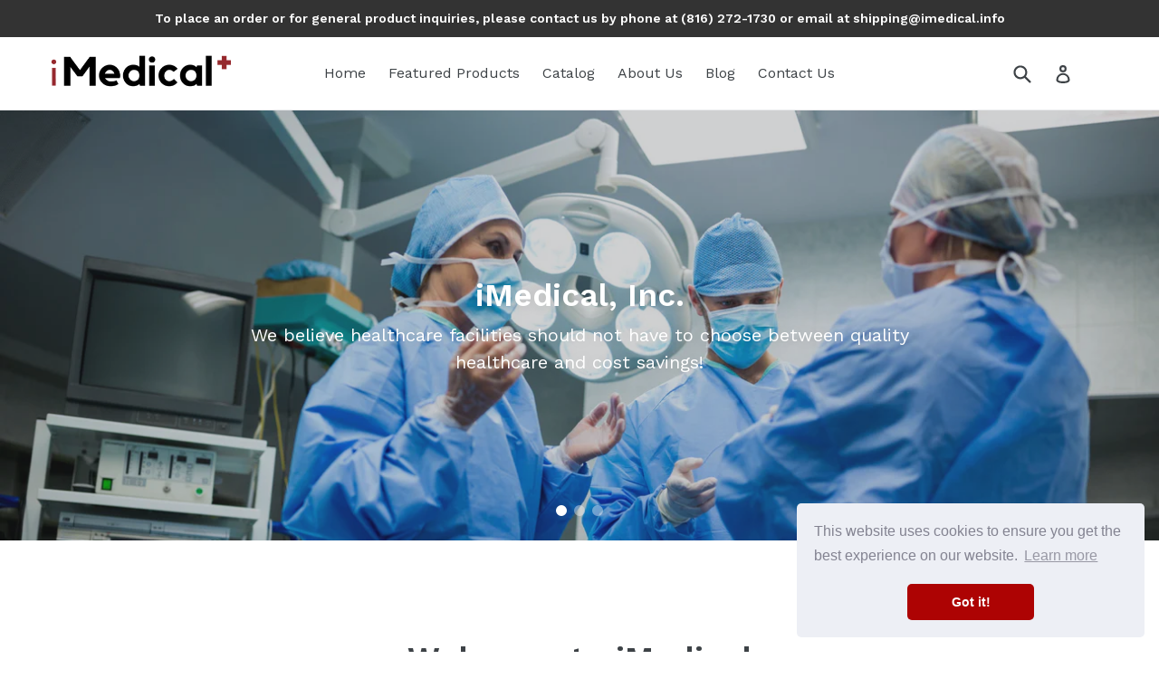

--- FILE ---
content_type: text/html; charset=utf-8
request_url: https://imedicalinc.com/
body_size: 15089
content:
<!doctype html>
<!--[if IE 9]> <html class="ie9 no-js" lang="en"> <![endif]-->
<!--[if (gt IE 9)|!(IE)]><!--> <html class="no-js" lang="en"> <!--<![endif]-->
<link rel="stylesheet" type="text/css" href="//cdnjs.cloudflare.com/ajax/libs/cookieconsent2/3.0.3/cookieconsent.min.css" />
<script src="//cdnjs.cloudflare.com/ajax/libs/cookieconsent2/3.0.3/cookieconsent.min.js"></script>
<script>
window.addEventListener("load", function(){
window.cookieconsent.initialise({
  "palette": {
    "popup": {
      "background": "#edeff5",
      "text": "#838391"
    },
    "button": {
      "background": "#ad0303"
    }
  },
  "theme": "classic",
  "position": "bottom-right",
  "content": {
    "href": "https://imedicalinc.com/pages/privacy-policy"
  }
})});
</script>
<head>
  <!-- Google tag (gtag.js) -->
<script async src="https://www.googletagmanager.com/gtag/js?id=G-F9ZWM9F60D"></script>
<script>
  window.dataLayer = window.dataLayer || [];
  function gtag(){dataLayer.push(arguments);}
  gtag('js', new Date());

  gtag('config', 'G-F9ZWM9F60D');
</script>
  <meta charset="utf-8">
  <meta http-equiv="X-UA-Compatible" content="IE=edge,chrome=1">
  <meta name="viewport" content="width=device-width,initial-scale=1">
  <meta name="theme-color" content="#7796a8">
  <link rel="canonical" href="https://imedicalinc.com/">

  
    <link rel="shortcut icon" href="//imedicalinc.com/cdn/shop/files/iMedical_Product_Box_32x32.png?v=1613541686" type="image/png">
  

  
  <title>
    iMedical, Inc. | Cost-Saving Solutions for Healthcare Facilities
    
    
    
  </title>

  
    <meta name="description" content="iMedical is an independent distributor of unused, in-date surgical disposables that is taking &quot;cost control&quot; to a whole new level.">
  

  <!-- /snippets/social-meta-tags.liquid -->




<meta property="og:site_name" content="iMedical, Inc.">
<meta property="og:url" content="https://imedicalinc.com/">
<meta property="og:title" content="iMedical, Inc. | Cost-Saving Solutions for Healthcare Facilities">
<meta property="og:type" content="website">
<meta property="og:description" content="iMedical is an independent distributor of unused, in-date surgical disposables that is taking &quot;cost control&quot; to a whole new level.">





<meta name="twitter:card" content="summary_large_image">
<meta name="twitter:title" content="iMedical, Inc. | Cost-Saving Solutions for Healthcare Facilities">
<meta name="twitter:description" content="iMedical is an independent distributor of unused, in-date surgical disposables that is taking &quot;cost control&quot; to a whole new level.">


  <link href="//imedicalinc.com/cdn/shop/t/7/assets/theme.scss.css?v=149003722443130932461730404377" rel="stylesheet" type="text/css" media="all" />
  

  <link href="//fonts.googleapis.com/css?family=Work+Sans:400,700" rel="stylesheet" type="text/css" media="all" />


  

    <link href="//fonts.googleapis.com/css?family=Work+Sans:600" rel="stylesheet" type="text/css" media="all" />
  



  <script>
    var theme = {
      strings: {
        addToCart: "Add to cart",
        soldOut: "Sold out",
        unavailable: "Unavailable",
        showMore: "Show More",
        showLess: "Show Less",
        addressError: "Error looking up that address",
        addressNoResults: "No results for that address",
        addressQueryLimit: "You have exceeded the Google API usage limit. Consider upgrading to a \u003ca href=\"https:\/\/developers.google.com\/maps\/premium\/usage-limits\"\u003ePremium Plan\u003c\/a\u003e.",
        authError: "There was a problem authenticating your Google Maps account."
      },
      moneyFormat: "${{amount}}"
    }

    document.documentElement.className = document.documentElement.className.replace('no-js', 'js');
  </script>

  <!--[if (lte IE 9) ]><script src="//imedicalinc.com/cdn/shop/t/7/assets/match-media.min.js?v=22265819453975888031515682607" type="text/javascript"></script><![endif]-->

  

  <!--[if (gt IE 9)|!(IE)]><!--><script src="//imedicalinc.com/cdn/shop/t/7/assets/lazysizes.js?v=68441465964607740661515682607" async="async"></script><!--<![endif]-->
  <!--[if lte IE 9]><script src="//imedicalinc.com/cdn/shop/t/7/assets/lazysizes.min.js?62"></script><![endif]-->

  <!--[if (gt IE 9)|!(IE)]><!--><script src="//imedicalinc.com/cdn/shop/t/7/assets/vendor.js?v=136118274122071307521515682608" defer="defer"></script><!--<![endif]-->
  <!--[if lte IE 9]><script src="//imedicalinc.com/cdn/shop/t/7/assets/vendor.js?v=136118274122071307521515682608"></script><![endif]-->

  <!--[if (gt IE 9)|!(IE)]><!--><script src="//imedicalinc.com/cdn/shop/t/7/assets/theme.js?v=100941840194216329191515682607" defer="defer"></script><!--<![endif]-->
  <!--[if lte IE 9]><script src="//imedicalinc.com/cdn/shop/t/7/assets/theme.js?v=100941840194216329191515682607"></script><![endif]-->

  <script>window.performance && window.performance.mark && window.performance.mark('shopify.content_for_header.start');</script><meta id="shopify-digital-wallet" name="shopify-digital-wallet" content="/25277978/digital_wallets/dialog">
<script async="async" src="/checkouts/internal/preloads.js?locale=en-US"></script>
<script id="shopify-features" type="application/json">{"accessToken":"c6a05a03c2b06bf790637c6c8808c609","betas":["rich-media-storefront-analytics"],"domain":"imedicalinc.com","predictiveSearch":true,"shopId":25277978,"locale":"en"}</script>
<script>var Shopify = Shopify || {};
Shopify.shop = "imedical-supply.myshopify.com";
Shopify.locale = "en";
Shopify.currency = {"active":"USD","rate":"1.0"};
Shopify.country = "US";
Shopify.theme = {"name":"Debut - Backup - 11 Jan'18","id":10377560096,"schema_name":"Debut","schema_version":"1.9.1","theme_store_id":796,"role":"main"};
Shopify.theme.handle = "null";
Shopify.theme.style = {"id":null,"handle":null};
Shopify.cdnHost = "imedicalinc.com/cdn";
Shopify.routes = Shopify.routes || {};
Shopify.routes.root = "/";</script>
<script type="module">!function(o){(o.Shopify=o.Shopify||{}).modules=!0}(window);</script>
<script>!function(o){function n(){var o=[];function n(){o.push(Array.prototype.slice.apply(arguments))}return n.q=o,n}var t=o.Shopify=o.Shopify||{};t.loadFeatures=n(),t.autoloadFeatures=n()}(window);</script>
<script id="shop-js-analytics" type="application/json">{"pageType":"index"}</script>
<script defer="defer" async type="module" src="//imedicalinc.com/cdn/shopifycloud/shop-js/modules/v2/client.init-shop-cart-sync_C5BV16lS.en.esm.js"></script>
<script defer="defer" async type="module" src="//imedicalinc.com/cdn/shopifycloud/shop-js/modules/v2/chunk.common_CygWptCX.esm.js"></script>
<script type="module">
  await import("//imedicalinc.com/cdn/shopifycloud/shop-js/modules/v2/client.init-shop-cart-sync_C5BV16lS.en.esm.js");
await import("//imedicalinc.com/cdn/shopifycloud/shop-js/modules/v2/chunk.common_CygWptCX.esm.js");

  window.Shopify.SignInWithShop?.initShopCartSync?.({"fedCMEnabled":true,"windoidEnabled":true});

</script>
<script id="__st">var __st={"a":25277978,"offset":-21600,"reqid":"94f42529-df38-42eb-8a74-e9b62d8e0723-1768768647","pageurl":"imedicalinc.com\/","u":"b6442ad7e264","p":"home"};</script>
<script>window.ShopifyPaypalV4VisibilityTracking = true;</script>
<script id="captcha-bootstrap">!function(){'use strict';const t='contact',e='account',n='new_comment',o=[[t,t],['blogs',n],['comments',n],[t,'customer']],c=[[e,'customer_login'],[e,'guest_login'],[e,'recover_customer_password'],[e,'create_customer']],r=t=>t.map((([t,e])=>`form[action*='/${t}']:not([data-nocaptcha='true']) input[name='form_type'][value='${e}']`)).join(','),a=t=>()=>t?[...document.querySelectorAll(t)].map((t=>t.form)):[];function s(){const t=[...o],e=r(t);return a(e)}const i='password',u='form_key',d=['recaptcha-v3-token','g-recaptcha-response','h-captcha-response',i],f=()=>{try{return window.sessionStorage}catch{return}},m='__shopify_v',_=t=>t.elements[u];function p(t,e,n=!1){try{const o=window.sessionStorage,c=JSON.parse(o.getItem(e)),{data:r}=function(t){const{data:e,action:n}=t;return t[m]||n?{data:e,action:n}:{data:t,action:n}}(c);for(const[e,n]of Object.entries(r))t.elements[e]&&(t.elements[e].value=n);n&&o.removeItem(e)}catch(o){console.error('form repopulation failed',{error:o})}}const l='form_type',E='cptcha';function T(t){t.dataset[E]=!0}const w=window,h=w.document,L='Shopify',v='ce_forms',y='captcha';let A=!1;((t,e)=>{const n=(g='f06e6c50-85a8-45c8-87d0-21a2b65856fe',I='https://cdn.shopify.com/shopifycloud/storefront-forms-hcaptcha/ce_storefront_forms_captcha_hcaptcha.v1.5.2.iife.js',D={infoText:'Protected by hCaptcha',privacyText:'Privacy',termsText:'Terms'},(t,e,n)=>{const o=w[L][v],c=o.bindForm;if(c)return c(t,g,e,D).then(n);var r;o.q.push([[t,g,e,D],n]),r=I,A||(h.body.append(Object.assign(h.createElement('script'),{id:'captcha-provider',async:!0,src:r})),A=!0)});var g,I,D;w[L]=w[L]||{},w[L][v]=w[L][v]||{},w[L][v].q=[],w[L][y]=w[L][y]||{},w[L][y].protect=function(t,e){n(t,void 0,e),T(t)},Object.freeze(w[L][y]),function(t,e,n,w,h,L){const[v,y,A,g]=function(t,e,n){const i=e?o:[],u=t?c:[],d=[...i,...u],f=r(d),m=r(i),_=r(d.filter((([t,e])=>n.includes(e))));return[a(f),a(m),a(_),s()]}(w,h,L),I=t=>{const e=t.target;return e instanceof HTMLFormElement?e:e&&e.form},D=t=>v().includes(t);t.addEventListener('submit',(t=>{const e=I(t);if(!e)return;const n=D(e)&&!e.dataset.hcaptchaBound&&!e.dataset.recaptchaBound,o=_(e),c=g().includes(e)&&(!o||!o.value);(n||c)&&t.preventDefault(),c&&!n&&(function(t){try{if(!f())return;!function(t){const e=f();if(!e)return;const n=_(t);if(!n)return;const o=n.value;o&&e.removeItem(o)}(t);const e=Array.from(Array(32),(()=>Math.random().toString(36)[2])).join('');!function(t,e){_(t)||t.append(Object.assign(document.createElement('input'),{type:'hidden',name:u})),t.elements[u].value=e}(t,e),function(t,e){const n=f();if(!n)return;const o=[...t.querySelectorAll(`input[type='${i}']`)].map((({name:t})=>t)),c=[...d,...o],r={};for(const[a,s]of new FormData(t).entries())c.includes(a)||(r[a]=s);n.setItem(e,JSON.stringify({[m]:1,action:t.action,data:r}))}(t,e)}catch(e){console.error('failed to persist form',e)}}(e),e.submit())}));const S=(t,e)=>{t&&!t.dataset[E]&&(n(t,e.some((e=>e===t))),T(t))};for(const o of['focusin','change'])t.addEventListener(o,(t=>{const e=I(t);D(e)&&S(e,y())}));const B=e.get('form_key'),M=e.get(l),P=B&&M;t.addEventListener('DOMContentLoaded',(()=>{const t=y();if(P)for(const e of t)e.elements[l].value===M&&p(e,B);[...new Set([...A(),...v().filter((t=>'true'===t.dataset.shopifyCaptcha))])].forEach((e=>S(e,t)))}))}(h,new URLSearchParams(w.location.search),n,t,e,['guest_login'])})(!0,!0)}();</script>
<script integrity="sha256-4kQ18oKyAcykRKYeNunJcIwy7WH5gtpwJnB7kiuLZ1E=" data-source-attribution="shopify.loadfeatures" defer="defer" src="//imedicalinc.com/cdn/shopifycloud/storefront/assets/storefront/load_feature-a0a9edcb.js" crossorigin="anonymous"></script>
<script data-source-attribution="shopify.dynamic_checkout.dynamic.init">var Shopify=Shopify||{};Shopify.PaymentButton=Shopify.PaymentButton||{isStorefrontPortableWallets:!0,init:function(){window.Shopify.PaymentButton.init=function(){};var t=document.createElement("script");t.src="https://imedicalinc.com/cdn/shopifycloud/portable-wallets/latest/portable-wallets.en.js",t.type="module",document.head.appendChild(t)}};
</script>
<script data-source-attribution="shopify.dynamic_checkout.buyer_consent">
  function portableWalletsHideBuyerConsent(e){var t=document.getElementById("shopify-buyer-consent"),n=document.getElementById("shopify-subscription-policy-button");t&&n&&(t.classList.add("hidden"),t.setAttribute("aria-hidden","true"),n.removeEventListener("click",e))}function portableWalletsShowBuyerConsent(e){var t=document.getElementById("shopify-buyer-consent"),n=document.getElementById("shopify-subscription-policy-button");t&&n&&(t.classList.remove("hidden"),t.removeAttribute("aria-hidden"),n.addEventListener("click",e))}window.Shopify?.PaymentButton&&(window.Shopify.PaymentButton.hideBuyerConsent=portableWalletsHideBuyerConsent,window.Shopify.PaymentButton.showBuyerConsent=portableWalletsShowBuyerConsent);
</script>
<script data-source-attribution="shopify.dynamic_checkout.cart.bootstrap">document.addEventListener("DOMContentLoaded",(function(){function t(){return document.querySelector("shopify-accelerated-checkout-cart, shopify-accelerated-checkout")}if(t())Shopify.PaymentButton.init();else{new MutationObserver((function(e,n){t()&&(Shopify.PaymentButton.init(),n.disconnect())})).observe(document.body,{childList:!0,subtree:!0})}}));
</script>

<script>window.performance && window.performance.mark && window.performance.mark('shopify.content_for_header.end');</script>
<meta property="og:image" content="https://cdn.shopify.com/s/files/1/2527/7978/files/iMedical_Logo_idea.png?height=628&pad_color=fff&v=1613541037&width=1200" />
<meta property="og:image:secure_url" content="https://cdn.shopify.com/s/files/1/2527/7978/files/iMedical_Logo_idea.png?height=628&pad_color=fff&v=1613541037&width=1200" />
<meta property="og:image:width" content="1200" />
<meta property="og:image:height" content="628" />
<link href="https://monorail-edge.shopifysvc.com" rel="dns-prefetch">
<script>(function(){if ("sendBeacon" in navigator && "performance" in window) {try {var session_token_from_headers = performance.getEntriesByType('navigation')[0].serverTiming.find(x => x.name == '_s').description;} catch {var session_token_from_headers = undefined;}var session_cookie_matches = document.cookie.match(/_shopify_s=([^;]*)/);var session_token_from_cookie = session_cookie_matches && session_cookie_matches.length === 2 ? session_cookie_matches[1] : "";var session_token = session_token_from_headers || session_token_from_cookie || "";function handle_abandonment_event(e) {var entries = performance.getEntries().filter(function(entry) {return /monorail-edge.shopifysvc.com/.test(entry.name);});if (!window.abandonment_tracked && entries.length === 0) {window.abandonment_tracked = true;var currentMs = Date.now();var navigation_start = performance.timing.navigationStart;var payload = {shop_id: 25277978,url: window.location.href,navigation_start,duration: currentMs - navigation_start,session_token,page_type: "index"};window.navigator.sendBeacon("https://monorail-edge.shopifysvc.com/v1/produce", JSON.stringify({schema_id: "online_store_buyer_site_abandonment/1.1",payload: payload,metadata: {event_created_at_ms: currentMs,event_sent_at_ms: currentMs}}));}}window.addEventListener('pagehide', handle_abandonment_event);}}());</script>
<script id="web-pixels-manager-setup">(function e(e,d,r,n,o){if(void 0===o&&(o={}),!Boolean(null===(a=null===(i=window.Shopify)||void 0===i?void 0:i.analytics)||void 0===a?void 0:a.replayQueue)){var i,a;window.Shopify=window.Shopify||{};var t=window.Shopify;t.analytics=t.analytics||{};var s=t.analytics;s.replayQueue=[],s.publish=function(e,d,r){return s.replayQueue.push([e,d,r]),!0};try{self.performance.mark("wpm:start")}catch(e){}var l=function(){var e={modern:/Edge?\/(1{2}[4-9]|1[2-9]\d|[2-9]\d{2}|\d{4,})\.\d+(\.\d+|)|Firefox\/(1{2}[4-9]|1[2-9]\d|[2-9]\d{2}|\d{4,})\.\d+(\.\d+|)|Chrom(ium|e)\/(9{2}|\d{3,})\.\d+(\.\d+|)|(Maci|X1{2}).+ Version\/(15\.\d+|(1[6-9]|[2-9]\d|\d{3,})\.\d+)([,.]\d+|)( \(\w+\)|)( Mobile\/\w+|) Safari\/|Chrome.+OPR\/(9{2}|\d{3,})\.\d+\.\d+|(CPU[ +]OS|iPhone[ +]OS|CPU[ +]iPhone|CPU IPhone OS|CPU iPad OS)[ +]+(15[._]\d+|(1[6-9]|[2-9]\d|\d{3,})[._]\d+)([._]\d+|)|Android:?[ /-](13[3-9]|1[4-9]\d|[2-9]\d{2}|\d{4,})(\.\d+|)(\.\d+|)|Android.+Firefox\/(13[5-9]|1[4-9]\d|[2-9]\d{2}|\d{4,})\.\d+(\.\d+|)|Android.+Chrom(ium|e)\/(13[3-9]|1[4-9]\d|[2-9]\d{2}|\d{4,})\.\d+(\.\d+|)|SamsungBrowser\/([2-9]\d|\d{3,})\.\d+/,legacy:/Edge?\/(1[6-9]|[2-9]\d|\d{3,})\.\d+(\.\d+|)|Firefox\/(5[4-9]|[6-9]\d|\d{3,})\.\d+(\.\d+|)|Chrom(ium|e)\/(5[1-9]|[6-9]\d|\d{3,})\.\d+(\.\d+|)([\d.]+$|.*Safari\/(?![\d.]+ Edge\/[\d.]+$))|(Maci|X1{2}).+ Version\/(10\.\d+|(1[1-9]|[2-9]\d|\d{3,})\.\d+)([,.]\d+|)( \(\w+\)|)( Mobile\/\w+|) Safari\/|Chrome.+OPR\/(3[89]|[4-9]\d|\d{3,})\.\d+\.\d+|(CPU[ +]OS|iPhone[ +]OS|CPU[ +]iPhone|CPU IPhone OS|CPU iPad OS)[ +]+(10[._]\d+|(1[1-9]|[2-9]\d|\d{3,})[._]\d+)([._]\d+|)|Android:?[ /-](13[3-9]|1[4-9]\d|[2-9]\d{2}|\d{4,})(\.\d+|)(\.\d+|)|Mobile Safari.+OPR\/([89]\d|\d{3,})\.\d+\.\d+|Android.+Firefox\/(13[5-9]|1[4-9]\d|[2-9]\d{2}|\d{4,})\.\d+(\.\d+|)|Android.+Chrom(ium|e)\/(13[3-9]|1[4-9]\d|[2-9]\d{2}|\d{4,})\.\d+(\.\d+|)|Android.+(UC? ?Browser|UCWEB|U3)[ /]?(15\.([5-9]|\d{2,})|(1[6-9]|[2-9]\d|\d{3,})\.\d+)\.\d+|SamsungBrowser\/(5\.\d+|([6-9]|\d{2,})\.\d+)|Android.+MQ{2}Browser\/(14(\.(9|\d{2,})|)|(1[5-9]|[2-9]\d|\d{3,})(\.\d+|))(\.\d+|)|K[Aa][Ii]OS\/(3\.\d+|([4-9]|\d{2,})\.\d+)(\.\d+|)/},d=e.modern,r=e.legacy,n=navigator.userAgent;return n.match(d)?"modern":n.match(r)?"legacy":"unknown"}(),u="modern"===l?"modern":"legacy",c=(null!=n?n:{modern:"",legacy:""})[u],f=function(e){return[e.baseUrl,"/wpm","/b",e.hashVersion,"modern"===e.buildTarget?"m":"l",".js"].join("")}({baseUrl:d,hashVersion:r,buildTarget:u}),m=function(e){var d=e.version,r=e.bundleTarget,n=e.surface,o=e.pageUrl,i=e.monorailEndpoint;return{emit:function(e){var a=e.status,t=e.errorMsg,s=(new Date).getTime(),l=JSON.stringify({metadata:{event_sent_at_ms:s},events:[{schema_id:"web_pixels_manager_load/3.1",payload:{version:d,bundle_target:r,page_url:o,status:a,surface:n,error_msg:t},metadata:{event_created_at_ms:s}}]});if(!i)return console&&console.warn&&console.warn("[Web Pixels Manager] No Monorail endpoint provided, skipping logging."),!1;try{return self.navigator.sendBeacon.bind(self.navigator)(i,l)}catch(e){}var u=new XMLHttpRequest;try{return u.open("POST",i,!0),u.setRequestHeader("Content-Type","text/plain"),u.send(l),!0}catch(e){return console&&console.warn&&console.warn("[Web Pixels Manager] Got an unhandled error while logging to Monorail."),!1}}}}({version:r,bundleTarget:l,surface:e.surface,pageUrl:self.location.href,monorailEndpoint:e.monorailEndpoint});try{o.browserTarget=l,function(e){var d=e.src,r=e.async,n=void 0===r||r,o=e.onload,i=e.onerror,a=e.sri,t=e.scriptDataAttributes,s=void 0===t?{}:t,l=document.createElement("script"),u=document.querySelector("head"),c=document.querySelector("body");if(l.async=n,l.src=d,a&&(l.integrity=a,l.crossOrigin="anonymous"),s)for(var f in s)if(Object.prototype.hasOwnProperty.call(s,f))try{l.dataset[f]=s[f]}catch(e){}if(o&&l.addEventListener("load",o),i&&l.addEventListener("error",i),u)u.appendChild(l);else{if(!c)throw new Error("Did not find a head or body element to append the script");c.appendChild(l)}}({src:f,async:!0,onload:function(){if(!function(){var e,d;return Boolean(null===(d=null===(e=window.Shopify)||void 0===e?void 0:e.analytics)||void 0===d?void 0:d.initialized)}()){var d=window.webPixelsManager.init(e)||void 0;if(d){var r=window.Shopify.analytics;r.replayQueue.forEach((function(e){var r=e[0],n=e[1],o=e[2];d.publishCustomEvent(r,n,o)})),r.replayQueue=[],r.publish=d.publishCustomEvent,r.visitor=d.visitor,r.initialized=!0}}},onerror:function(){return m.emit({status:"failed",errorMsg:"".concat(f," has failed to load")})},sri:function(e){var d=/^sha384-[A-Za-z0-9+/=]+$/;return"string"==typeof e&&d.test(e)}(c)?c:"",scriptDataAttributes:o}),m.emit({status:"loading"})}catch(e){m.emit({status:"failed",errorMsg:(null==e?void 0:e.message)||"Unknown error"})}}})({shopId: 25277978,storefrontBaseUrl: "https://imedicalinc.com",extensionsBaseUrl: "https://extensions.shopifycdn.com/cdn/shopifycloud/web-pixels-manager",monorailEndpoint: "https://monorail-edge.shopifysvc.com/unstable/produce_batch",surface: "storefront-renderer",enabledBetaFlags: ["2dca8a86"],webPixelsConfigList: [{"id":"shopify-app-pixel","configuration":"{}","eventPayloadVersion":"v1","runtimeContext":"STRICT","scriptVersion":"0450","apiClientId":"shopify-pixel","type":"APP","privacyPurposes":["ANALYTICS","MARKETING"]},{"id":"shopify-custom-pixel","eventPayloadVersion":"v1","runtimeContext":"LAX","scriptVersion":"0450","apiClientId":"shopify-pixel","type":"CUSTOM","privacyPurposes":["ANALYTICS","MARKETING"]}],isMerchantRequest: false,initData: {"shop":{"name":"iMedical, Inc.","paymentSettings":{"currencyCode":"USD"},"myshopifyDomain":"imedical-supply.myshopify.com","countryCode":"US","storefrontUrl":"https:\/\/imedicalinc.com"},"customer":null,"cart":null,"checkout":null,"productVariants":[],"purchasingCompany":null},},"https://imedicalinc.com/cdn","fcfee988w5aeb613cpc8e4bc33m6693e112",{"modern":"","legacy":""},{"shopId":"25277978","storefrontBaseUrl":"https:\/\/imedicalinc.com","extensionBaseUrl":"https:\/\/extensions.shopifycdn.com\/cdn\/shopifycloud\/web-pixels-manager","surface":"storefront-renderer","enabledBetaFlags":"[\"2dca8a86\"]","isMerchantRequest":"false","hashVersion":"fcfee988w5aeb613cpc8e4bc33m6693e112","publish":"custom","events":"[[\"page_viewed\",{}]]"});</script><script>
  window.ShopifyAnalytics = window.ShopifyAnalytics || {};
  window.ShopifyAnalytics.meta = window.ShopifyAnalytics.meta || {};
  window.ShopifyAnalytics.meta.currency = 'USD';
  var meta = {"page":{"pageType":"home","requestId":"94f42529-df38-42eb-8a74-e9b62d8e0723-1768768647"}};
  for (var attr in meta) {
    window.ShopifyAnalytics.meta[attr] = meta[attr];
  }
</script>
<script class="analytics">
  (function () {
    var customDocumentWrite = function(content) {
      var jquery = null;

      if (window.jQuery) {
        jquery = window.jQuery;
      } else if (window.Checkout && window.Checkout.$) {
        jquery = window.Checkout.$;
      }

      if (jquery) {
        jquery('body').append(content);
      }
    };

    var hasLoggedConversion = function(token) {
      if (token) {
        return document.cookie.indexOf('loggedConversion=' + token) !== -1;
      }
      return false;
    }

    var setCookieIfConversion = function(token) {
      if (token) {
        var twoMonthsFromNow = new Date(Date.now());
        twoMonthsFromNow.setMonth(twoMonthsFromNow.getMonth() + 2);

        document.cookie = 'loggedConversion=' + token + '; expires=' + twoMonthsFromNow;
      }
    }

    var trekkie = window.ShopifyAnalytics.lib = window.trekkie = window.trekkie || [];
    if (trekkie.integrations) {
      return;
    }
    trekkie.methods = [
      'identify',
      'page',
      'ready',
      'track',
      'trackForm',
      'trackLink'
    ];
    trekkie.factory = function(method) {
      return function() {
        var args = Array.prototype.slice.call(arguments);
        args.unshift(method);
        trekkie.push(args);
        return trekkie;
      };
    };
    for (var i = 0; i < trekkie.methods.length; i++) {
      var key = trekkie.methods[i];
      trekkie[key] = trekkie.factory(key);
    }
    trekkie.load = function(config) {
      trekkie.config = config || {};
      trekkie.config.initialDocumentCookie = document.cookie;
      var first = document.getElementsByTagName('script')[0];
      var script = document.createElement('script');
      script.type = 'text/javascript';
      script.onerror = function(e) {
        var scriptFallback = document.createElement('script');
        scriptFallback.type = 'text/javascript';
        scriptFallback.onerror = function(error) {
                var Monorail = {
      produce: function produce(monorailDomain, schemaId, payload) {
        var currentMs = new Date().getTime();
        var event = {
          schema_id: schemaId,
          payload: payload,
          metadata: {
            event_created_at_ms: currentMs,
            event_sent_at_ms: currentMs
          }
        };
        return Monorail.sendRequest("https://" + monorailDomain + "/v1/produce", JSON.stringify(event));
      },
      sendRequest: function sendRequest(endpointUrl, payload) {
        // Try the sendBeacon API
        if (window && window.navigator && typeof window.navigator.sendBeacon === 'function' && typeof window.Blob === 'function' && !Monorail.isIos12()) {
          var blobData = new window.Blob([payload], {
            type: 'text/plain'
          });

          if (window.navigator.sendBeacon(endpointUrl, blobData)) {
            return true;
          } // sendBeacon was not successful

        } // XHR beacon

        var xhr = new XMLHttpRequest();

        try {
          xhr.open('POST', endpointUrl);
          xhr.setRequestHeader('Content-Type', 'text/plain');
          xhr.send(payload);
        } catch (e) {
          console.log(e);
        }

        return false;
      },
      isIos12: function isIos12() {
        return window.navigator.userAgent.lastIndexOf('iPhone; CPU iPhone OS 12_') !== -1 || window.navigator.userAgent.lastIndexOf('iPad; CPU OS 12_') !== -1;
      }
    };
    Monorail.produce('monorail-edge.shopifysvc.com',
      'trekkie_storefront_load_errors/1.1',
      {shop_id: 25277978,
      theme_id: 10377560096,
      app_name: "storefront",
      context_url: window.location.href,
      source_url: "//imedicalinc.com/cdn/s/trekkie.storefront.cd680fe47e6c39ca5d5df5f0a32d569bc48c0f27.min.js"});

        };
        scriptFallback.async = true;
        scriptFallback.src = '//imedicalinc.com/cdn/s/trekkie.storefront.cd680fe47e6c39ca5d5df5f0a32d569bc48c0f27.min.js';
        first.parentNode.insertBefore(scriptFallback, first);
      };
      script.async = true;
      script.src = '//imedicalinc.com/cdn/s/trekkie.storefront.cd680fe47e6c39ca5d5df5f0a32d569bc48c0f27.min.js';
      first.parentNode.insertBefore(script, first);
    };
    trekkie.load(
      {"Trekkie":{"appName":"storefront","development":false,"defaultAttributes":{"shopId":25277978,"isMerchantRequest":null,"themeId":10377560096,"themeCityHash":"7824676252113826397","contentLanguage":"en","currency":"USD","eventMetadataId":"8a074108-da91-4e70-b7f0-2f8b2a5612a6"},"isServerSideCookieWritingEnabled":true,"monorailRegion":"shop_domain","enabledBetaFlags":["65f19447"]},"Session Attribution":{},"S2S":{"facebookCapiEnabled":false,"source":"trekkie-storefront-renderer","apiClientId":580111}}
    );

    var loaded = false;
    trekkie.ready(function() {
      if (loaded) return;
      loaded = true;

      window.ShopifyAnalytics.lib = window.trekkie;

      var originalDocumentWrite = document.write;
      document.write = customDocumentWrite;
      try { window.ShopifyAnalytics.merchantGoogleAnalytics.call(this); } catch(error) {};
      document.write = originalDocumentWrite;

      window.ShopifyAnalytics.lib.page(null,{"pageType":"home","requestId":"94f42529-df38-42eb-8a74-e9b62d8e0723-1768768647","shopifyEmitted":true});

      var match = window.location.pathname.match(/checkouts\/(.+)\/(thank_you|post_purchase)/)
      var token = match? match[1]: undefined;
      if (!hasLoggedConversion(token)) {
        setCookieIfConversion(token);
        
      }
    });


        var eventsListenerScript = document.createElement('script');
        eventsListenerScript.async = true;
        eventsListenerScript.src = "//imedicalinc.com/cdn/shopifycloud/storefront/assets/shop_events_listener-3da45d37.js";
        document.getElementsByTagName('head')[0].appendChild(eventsListenerScript);

})();</script>
  <script>
  if (!window.ga || (window.ga && typeof window.ga !== 'function')) {
    window.ga = function ga() {
      (window.ga.q = window.ga.q || []).push(arguments);
      if (window.Shopify && window.Shopify.analytics && typeof window.Shopify.analytics.publish === 'function') {
        window.Shopify.analytics.publish("ga_stub_called", {}, {sendTo: "google_osp_migration"});
      }
      console.error("Shopify's Google Analytics stub called with:", Array.from(arguments), "\nSee https://help.shopify.com/manual/promoting-marketing/pixels/pixel-migration#google for more information.");
    };
    if (window.Shopify && window.Shopify.analytics && typeof window.Shopify.analytics.publish === 'function') {
      window.Shopify.analytics.publish("ga_stub_initialized", {}, {sendTo: "google_osp_migration"});
    }
  }
</script>
<script
  defer
  src="https://imedicalinc.com/cdn/shopifycloud/perf-kit/shopify-perf-kit-3.0.4.min.js"
  data-application="storefront-renderer"
  data-shop-id="25277978"
  data-render-region="gcp-us-central1"
  data-page-type="index"
  data-theme-instance-id="10377560096"
  data-theme-name="Debut"
  data-theme-version="1.9.1"
  data-monorail-region="shop_domain"
  data-resource-timing-sampling-rate="10"
  data-shs="true"
  data-shs-beacon="true"
  data-shs-export-with-fetch="true"
  data-shs-logs-sample-rate="1"
  data-shs-beacon-endpoint="https://imedicalinc.com/api/collect"
></script>
</head>

<body class="template-index">

  <a class="in-page-link visually-hidden skip-link" href="#MainContent">Skip to content</a>

  <div id="SearchDrawer" class="search-bar drawer drawer--top">
    <div class="search-bar__table">
      <div class="search-bar__table-cell search-bar__form-wrapper">
        <form class="search search-bar__form" action="/search" method="get" role="search">
          <button class="search-bar__submit search__submit btn--link" type="submit">
            <svg aria-hidden="true" focusable="false" role="presentation" class="icon icon-search" viewBox="0 0 37 40"><path d="M35.6 36l-9.8-9.8c4.1-5.4 3.6-13.2-1.3-18.1-5.4-5.4-14.2-5.4-19.7 0-5.4 5.4-5.4 14.2 0 19.7 2.6 2.6 6.1 4.1 9.8 4.1 3 0 5.9-1 8.3-2.8l9.8 9.8c.4.4.9.6 1.4.6s1-.2 1.4-.6c.9-.9.9-2.1.1-2.9zm-20.9-8.2c-2.6 0-5.1-1-7-2.9-3.9-3.9-3.9-10.1 0-14C9.6 9 12.2 8 14.7 8s5.1 1 7 2.9c3.9 3.9 3.9 10.1 0 14-1.9 1.9-4.4 2.9-7 2.9z"/></svg>
            <span class="icon__fallback-text">Submit</span>
          </button>
          <input class="search__input search-bar__input" type="search" name="q" value="" placeholder="Search" aria-label="Search">
        </form>
      </div>
      <div class="search-bar__table-cell text-right">
        <button type="button" class="btn--link search-bar__close js-drawer-close">
          <svg aria-hidden="true" focusable="false" role="presentation" class="icon icon-close" viewBox="0 0 37 40"><path d="M21.3 23l11-11c.8-.8.8-2 0-2.8-.8-.8-2-.8-2.8 0l-11 11-11-11c-.8-.8-2-.8-2.8 0-.8.8-.8 2 0 2.8l11 11-11 11c-.8.8-.8 2 0 2.8.4.4.9.6 1.4.6s1-.2 1.4-.6l11-11 11 11c.4.4.9.6 1.4.6s1-.2 1.4-.6c.8-.8.8-2 0-2.8l-11-11z"/></svg>
          <span class="icon__fallback-text">Close search</span>
        </button>
      </div>
    </div>
  </div>

  <div id="shopify-section-announcement-bar" class="shopify-section">
  
  <style>
    .announcement-bar {
      background-color: #333333;
      text-align:center;
      
    }
    .announcement-bar p {
      padding:10px 0;
      font-size: 14px;
      margin:0 !important;
    }
    .announcement-bar__message,
    .announcement-bar--link {
      color: #ffffff;
    }
    .announcement-bar--link:hover, 
    .announcement-bar--link:hover .announcement-bar__message {
      color: #eeeeee !important;
    }
    body {
      position:relative;
      top: 0px !important;
    }
  </style>

  
    <a href="/pages/contact-1" class="announcement-bar announcement-bar--link">
      

      
      
      
      
      
      
      
      
      
      
      <p class="announcement-bar__message">To place an order or for general product inquiries, please contact us by phone at (816) 272-1730 or email at shipping@imedical.info</p>

      
    </a>
  

  


<style>
  
</style>

</div>
  <div id="shopify-section-header" class="shopify-section">

<div data-section-id="header" data-section-type="header-section">
  <nav class="mobile-nav-wrapper medium-up--hide" role="navigation">
    <ul id="MobileNav" class="mobile-nav">
      
<li class="mobile-nav__item border-bottom">
          
            <a href="/" class="mobile-nav__link">
              Home
            </a>
          
        </li>
      
<li class="mobile-nav__item border-bottom">
          
            <a href="/collections/featured-products" class="mobile-nav__link">
              Featured Products
            </a>
          
        </li>
      
<li class="mobile-nav__item border-bottom">
          
            <a href="/collections/all" class="mobile-nav__link">
              Catalog
            </a>
          
        </li>
      
<li class="mobile-nav__item border-bottom">
          
            <a href="/pages/about" class="mobile-nav__link">
              About Us
            </a>
          
        </li>
      
<li class="mobile-nav__item border-bottom">
          
            <a href="/blogs/news" class="mobile-nav__link">
              Blog
            </a>
          
        </li>
      
<li class="mobile-nav__item">
          
            <a href="/pages/contact-1" class="mobile-nav__link">
              Contact Us
            </a>
          
        </li>
      
    </ul>
  </nav>

  

  <header class="site-header border-bottom logo--left" role="banner">
    <div class="grid grid--no-gutters grid--table">
      

      

      <div class="grid__item small--one-half medium-up--one-quarter logo-align--left">
        
        
          <h1 class="h2 site-header__logo" itemscope itemtype="http://schema.org/Organization">
        
          
<a href="/" itemprop="url" class="site-header__logo-image">
              
              <img class="lazyload js"
                   src="//imedicalinc.com/cdn/shop/files/iMedical_Logo_idea_300x300.png?v=1613541037"
                   data-src="//imedicalinc.com/cdn/shop/files/iMedical_Logo_idea_{width}x.png?v=1613541037"
                   data-widths="[180, 360, 540, 720, 900, 1080, 1296, 1512, 1728, 2048]"
                   data-aspectratio="4.029520295202952"
                   data-sizes="auto"
                   alt="iMedical, Inc."
                   style="max-width: 200px">
              <noscript>
                
                <img src="//imedicalinc.com/cdn/shop/files/iMedical_Logo_idea_200x.png?v=1613541037"
                     srcset="//imedicalinc.com/cdn/shop/files/iMedical_Logo_idea_200x.png?v=1613541037 1x, //imedicalinc.com/cdn/shop/files/iMedical_Logo_idea_200x@2x.png?v=1613541037 2x"
                     alt="iMedical, Inc."
                     itemprop="logo"
                     style="max-width: 200px;">
              </noscript>
            </a>
          
        
          </h1>
        
      </div>

      
        <nav class="grid__item medium-up--one-half small--hide" id="AccessibleNav" role="navigation">
          <ul class="site-nav list--inline " id="SiteNav">
  
    


    
      <li class="site-nav--active">
        <a href="/" class="site-nav__link site-nav__link--main">Home</a>
      </li>
    
  
    


    
      <li >
        <a href="/collections/featured-products" class="site-nav__link site-nav__link--main">Featured Products</a>
      </li>
    
  
    


    
      <li >
        <a href="/collections/all" class="site-nav__link site-nav__link--main">Catalog</a>
      </li>
    
  
    


    
      <li >
        <a href="/pages/about" class="site-nav__link site-nav__link--main">About Us</a>
      </li>
    
  
    


    
      <li >
        <a href="/blogs/news" class="site-nav__link site-nav__link--main">Blog</a>
      </li>
    
  
    


    
      <li >
        <a href="/pages/contact-1" class="site-nav__link site-nav__link--main">Contact Us</a>
      </li>
    
  
</ul>

        </nav>
      

      <div class="grid__item small--one-half medium-up--one-quarter text-right site-header__icons site-header__icons--plus">
        <div class="site-header__icons-wrapper">
          
            <div class="site-header__search small--hide">
              <form action="/search" method="get" class="search-header search" role="search">
  <input class="search-header__input search__input"
    type="search"
    name="q"
    placeholder="Search"
    aria-label="Search">
  <button class="search-header__submit search__submit btn--link" type="submit">
    <svg aria-hidden="true" focusable="false" role="presentation" class="icon icon-search" viewBox="0 0 37 40"><path d="M35.6 36l-9.8-9.8c4.1-5.4 3.6-13.2-1.3-18.1-5.4-5.4-14.2-5.4-19.7 0-5.4 5.4-5.4 14.2 0 19.7 2.6 2.6 6.1 4.1 9.8 4.1 3 0 5.9-1 8.3-2.8l9.8 9.8c.4.4.9.6 1.4.6s1-.2 1.4-.6c.9-.9.9-2.1.1-2.9zm-20.9-8.2c-2.6 0-5.1-1-7-2.9-3.9-3.9-3.9-10.1 0-14C9.6 9 12.2 8 14.7 8s5.1 1 7 2.9c3.9 3.9 3.9 10.1 0 14-1.9 1.9-4.4 2.9-7 2.9z"/></svg>
    <span class="icon__fallback-text">Submit</span>
  </button>
</form>

            </div>
          

          <button type="button" class="btn--link site-header__search-toggle js-drawer-open-top medium-up--hide">
            <svg aria-hidden="true" focusable="false" role="presentation" class="icon icon-search" viewBox="0 0 37 40"><path d="M35.6 36l-9.8-9.8c4.1-5.4 3.6-13.2-1.3-18.1-5.4-5.4-14.2-5.4-19.7 0-5.4 5.4-5.4 14.2 0 19.7 2.6 2.6 6.1 4.1 9.8 4.1 3 0 5.9-1 8.3-2.8l9.8 9.8c.4.4.9.6 1.4.6s1-.2 1.4-.6c.9-.9.9-2.1.1-2.9zm-20.9-8.2c-2.6 0-5.1-1-7-2.9-3.9-3.9-3.9-10.1 0-14C9.6 9 12.2 8 14.7 8s5.1 1 7 2.9c3.9 3.9 3.9 10.1 0 14-1.9 1.9-4.4 2.9-7 2.9z"/></svg>
            <span class="icon__fallback-text">Search</span>
          </button>

          
            
              <a href="/account/login" class="site-header__account">
                <svg aria-hidden="true" focusable="false" role="presentation" class="icon icon-login" viewBox="0 0 28.33 37.68"><path d="M14.17 14.9a7.45 7.45 0 1 0-7.5-7.45 7.46 7.46 0 0 0 7.5 7.45zm0-10.91a3.45 3.45 0 1 1-3.5 3.46A3.46 3.46 0 0 1 14.17 4zM14.17 16.47A14.18 14.18 0 0 0 0 30.68c0 1.41.66 4 5.11 5.66a27.17 27.17 0 0 0 9.06 1.34c6.54 0 14.17-1.84 14.17-7a14.18 14.18 0 0 0-14.17-14.21zm0 17.21c-6.3 0-10.17-1.77-10.17-3a10.17 10.17 0 1 1 20.33 0c.01 1.23-3.86 3-10.16 3z"/></svg>
                <span class="icon__fallback-text">Log in</span>
              </a>
            
          
          <!--HC-Hide cart-11 Jan'18-->
		
          
            <button type="button" class="btn--link site-header__menu js-mobile-nav-toggle mobile-nav--open">
              <svg aria-hidden="true" focusable="false" role="presentation" class="icon icon-hamburger" viewBox="0 0 37 40"><path d="M33.5 25h-30c-1.1 0-2-.9-2-2s.9-2 2-2h30c1.1 0 2 .9 2 2s-.9 2-2 2zm0-11.5h-30c-1.1 0-2-.9-2-2s.9-2 2-2h30c1.1 0 2 .9 2 2s-.9 2-2 2zm0 23h-30c-1.1 0-2-.9-2-2s.9-2 2-2h30c1.1 0 2 .9 2 2s-.9 2-2 2z"/></svg>
              <svg aria-hidden="true" focusable="false" role="presentation" class="icon icon-close" viewBox="0 0 37 40"><path d="M21.3 23l11-11c.8-.8.8-2 0-2.8-.8-.8-2-.8-2.8 0l-11 11-11-11c-.8-.8-2-.8-2.8 0-.8.8-.8 2 0 2.8l11 11-11 11c-.8.8-.8 2 0 2.8.4.4.9.6 1.4.6s1-.2 1.4-.6l11-11 11 11c.4.4.9.6 1.4.6s1-.2 1.4-.6c.8-.8.8-2 0-2.8l-11-11z"/></svg>
              <span class="icon__fallback-text">expand/collapse</span>
            </button>
          
        </div>

      </div>
    </div>
  </header>

  
</div>


</div>

  <div class="page-container" id="PageContainer">

    <main class="main-content" id="MainContent" role="main">
      <!-- BEGIN content_for_index --><div id="shopify-section-slideshow" class="shopify-section index-section index-section--flush"><div data-section-id="slideshow" data-section-type="slideshow-section">

  
    <div class="slideshow-wrapper">
      <button type="button" class="visually-hidden slideshow__pause" data-id="slideshow" aria-live="polite">
        <span class="slideshow__pause-stop">
          <svg aria-hidden="true" focusable="false" role="presentation" class="icon icon-pause" viewBox="0 0 10 13"><g fill="#000" fill-rule="evenodd"><path d="M0 0h3v13H0zM7 0h3v13H7z"/></g></svg>
          <span class="icon__fallback-text">Pause slideshow</span>
        </span>
        <span class="slideshow__pause-play">
          <svg aria-hidden="true" focusable="false" role="presentation" class="icon icon-play" viewBox="0 0 18 32"><path d="M.263 0l17.071 15.944L.264 31.89" fill="#444" fill-rule="evenodd"/></svg>
          <span class="icon__fallback-text">Play slideshow</span>
        </span>
      </button>

      <div class="slideshow slideshow--small" id="Slideshow-slideshow" data-autoplay="true" data-speed="5000">
        


          <div class="slideshow__slide slideshow__slide--slideshow-0" >
            

            

            
              <div class="slideshow__image box ratio-container lazyload js"
                   data-bgset="//imedicalinc.com/cdn/shop/files/2283_180x.jpg?v=1746561463 180w 101h,
    //imedicalinc.com/cdn/shop/files/2283_360x.jpg?v=1746561463 360w 203h,
    //imedicalinc.com/cdn/shop/files/2283_540x.jpg?v=1746561463 540w 304h,
    //imedicalinc.com/cdn/shop/files/2283_720x.jpg?v=1746561463 720w 405h,
    //imedicalinc.com/cdn/shop/files/2283_900x.jpg?v=1746561463 900w 506h,
    //imedicalinc.com/cdn/shop/files/2283_1080x.jpg?v=1746561463 1080w 608h,
    //imedicalinc.com/cdn/shop/files/2283_1296x.jpg?v=1746561463 1296w 729h,
    //imedicalinc.com/cdn/shop/files/2283_1512x.jpg?v=1746561463 1512w 851h,
    //imedicalinc.com/cdn/shop/files/2283_1728x.jpg?v=1746561463 1728w 972h,
    //imedicalinc.com/cdn/shop/files/2283_1950x.jpg?v=1746561463 1950w 1097h,
    //imedicalinc.com/cdn/shop/files/2283_2100x.jpg?v=1746561463 2100w 1182h,
    //imedicalinc.com/cdn/shop/files/2283_2260x.jpg?v=1746561463 2260w 1272h,
    //imedicalinc.com/cdn/shop/files/2283_2450x.jpg?v=1746561463 2450w 1379h,
    //imedicalinc.com/cdn/shop/files/2283_2700x.jpg?v=1746561463 2700w 1519h,
    //imedicalinc.com/cdn/shop/files/2283_3000x.jpg?v=1746561463 3000w 1688h,
    //imedicalinc.com/cdn/shop/files/2283_3350x.jpg?v=1746561463 3350w 1885h,
    //imedicalinc.com/cdn/shop/files/2283_3750x.jpg?v=1746561463 3750w 2110h,
    //imedicalinc.com/cdn/shop/files/2283_4100x.jpg?v=1746561463 4100w 2307h,
    //imedicalinc.com/cdn/shop/files/2283.jpg?v=1746561463 4500w 2532h"
                   data-sizes="auto"
                   data-parent-fit="cover"
                   style="background-position: top; background-image: url('//imedicalinc.com/cdn/shop/files/2283_300x300.jpg?v=1746561463);">
              </div>
            

            <noscript>
              <div class="slideshow__image" style="background-image: url('//imedicalinc.com/cdn/shop/files/2283_2048x.jpg?v=1746561463'); background-position: top;">
                
              </div>
            </noscript>
            <div class="slideshow__text-wrap slideshow__overlay">
              <div class="slideshow__text-content">
                <div class="page-width">
                  
                    <h2 class="h1 mega-title slideshow__title">
                      iMedical, Inc.
                    </h2>
                  
                  
                    <span class="mega-subtitle slideshow__subtitle">
                      We believe healthcare facilities should not have to choose between quality healthcare and cost savings!
                    </span>
                  
                  
                </div>
              </div>
            </div>

            
          </div>
        


          <div class="slideshow__slide slideshow__slide--slideshow-1" >
            

            

            
              <div class="slideshow__image box ratio-container lazyload lazypreload js"
                   data-bgset="//imedicalinc.com/cdn/shop/files/shipping-boxes-on-trolly-close-up_180x.jpg?v=1613542301 180w 120h,
    //imedicalinc.com/cdn/shop/files/shipping-boxes-on-trolly-close-up_360x.jpg?v=1613542301 360w 240h,
    //imedicalinc.com/cdn/shop/files/shipping-boxes-on-trolly-close-up_540x.jpg?v=1613542301 540w 360h,
    //imedicalinc.com/cdn/shop/files/shipping-boxes-on-trolly-close-up_720x.jpg?v=1613542301 720w 480h,
    //imedicalinc.com/cdn/shop/files/shipping-boxes-on-trolly-close-up_900x.jpg?v=1613542301 900w 600h,
    //imedicalinc.com/cdn/shop/files/shipping-boxes-on-trolly-close-up_1080x.jpg?v=1613542301 1080w 720h,
    //imedicalinc.com/cdn/shop/files/shipping-boxes-on-trolly-close-up_1296x.jpg?v=1613542301 1296w 864h,
    //imedicalinc.com/cdn/shop/files/shipping-boxes-on-trolly-close-up_1512x.jpg?v=1613542301 1512w 1008h,
    //imedicalinc.com/cdn/shop/files/shipping-boxes-on-trolly-close-up_1728x.jpg?v=1613542301 1728w 1152h,
    //imedicalinc.com/cdn/shop/files/shipping-boxes-on-trolly-close-up_1950x.jpg?v=1613542301 1950w 1300h,
    //imedicalinc.com/cdn/shop/files/shipping-boxes-on-trolly-close-up_2100x.jpg?v=1613542301 2100w 1400h,
    //imedicalinc.com/cdn/shop/files/shipping-boxes-on-trolly-close-up_2260x.jpg?v=1613542301 2260w 1507h,
    //imedicalinc.com/cdn/shop/files/shipping-boxes-on-trolly-close-up_2450x.jpg?v=1613542301 2450w 1634h,
    //imedicalinc.com/cdn/shop/files/shipping-boxes-on-trolly-close-up_2700x.jpg?v=1613542301 2700w 1800h,
    //imedicalinc.com/cdn/shop/files/shipping-boxes-on-trolly-close-up_3000x.jpg?v=1613542301 3000w 2000h,
    //imedicalinc.com/cdn/shop/files/shipping-boxes-on-trolly-close-up_3350x.jpg?v=1613542301 3350w 2234h,
    //imedicalinc.com/cdn/shop/files/shipping-boxes-on-trolly-close-up_3750x.jpg?v=1613542301 3750w 2500h,
    
    //imedicalinc.com/cdn/shop/files/shipping-boxes-on-trolly-close-up.jpg?v=1613542301 4096w 2731h"
                   data-sizes="auto"
                   data-parent-fit="cover"
                   style="background-position: center;">
              </div>
            

            <noscript>
              <div class="slideshow__image" style="background-image: url('//imedicalinc.com/cdn/shop/files/shipping-boxes-on-trolly-close-up_2048x.jpg?v=1613542301'); background-position: center;">
                
              </div>
            </noscript>
            <div class="slideshow__text-wrap slideshow__overlay">
              <div class="slideshow__text-content">
                <div class="page-width">
                  
                    <h2 class="h1 mega-title slideshow__title">
                      Save on Top Brands
                    </h2>
                  
                  
                    <span class="mega-subtitle slideshow__subtitle">
                      We distribute an inventory of surgical disposables on a daily basis to healthcare facilities that trust in the quality of products we provide. Browse products from Ethicon, Covidien, Stryker and many more!
                    </span>
                  
                  
                </div>
              </div>
            </div>

            
          </div>
        


          <div class="slideshow__slide slideshow__slide--1510074479323" >
            

            

            
              <div class="slideshow__image box ratio-container lazyload lazypreload js"
                   data-bgset="//imedicalinc.com/cdn/shop/files/medical-staff-at-computer_180x.jpg?v=1613541038 180w 120h,
    //imedicalinc.com/cdn/shop/files/medical-staff-at-computer_360x.jpg?v=1613541038 360w 240h,
    //imedicalinc.com/cdn/shop/files/medical-staff-at-computer_540x.jpg?v=1613541038 540w 360h,
    //imedicalinc.com/cdn/shop/files/medical-staff-at-computer_720x.jpg?v=1613541038 720w 480h,
    //imedicalinc.com/cdn/shop/files/medical-staff-at-computer_900x.jpg?v=1613541038 900w 600h,
    //imedicalinc.com/cdn/shop/files/medical-staff-at-computer_1080x.jpg?v=1613541038 1080w 720h,
    //imedicalinc.com/cdn/shop/files/medical-staff-at-computer_1296x.jpg?v=1613541038 1296w 864h,
    //imedicalinc.com/cdn/shop/files/medical-staff-at-computer_1512x.jpg?v=1613541038 1512w 1008h,
    //imedicalinc.com/cdn/shop/files/medical-staff-at-computer_1728x.jpg?v=1613541038 1728w 1152h,
    //imedicalinc.com/cdn/shop/files/medical-staff-at-computer_1950x.jpg?v=1613541038 1950w 1300h,
    //imedicalinc.com/cdn/shop/files/medical-staff-at-computer_2100x.jpg?v=1613541038 2100w 1400h,
    //imedicalinc.com/cdn/shop/files/medical-staff-at-computer_2260x.jpg?v=1613541038 2260w 1507h,
    //imedicalinc.com/cdn/shop/files/medical-staff-at-computer_2450x.jpg?v=1613541038 2450w 1634h,
    //imedicalinc.com/cdn/shop/files/medical-staff-at-computer_2700x.jpg?v=1613541038 2700w 1800h,
    //imedicalinc.com/cdn/shop/files/medical-staff-at-computer_3000x.jpg?v=1613541038 3000w 2000h,
    //imedicalinc.com/cdn/shop/files/medical-staff-at-computer_3350x.jpg?v=1613541038 3350w 2234h,
    //imedicalinc.com/cdn/shop/files/medical-staff-at-computer_3750x.jpg?v=1613541038 3750w 2500h,
    
    //imedicalinc.com/cdn/shop/files/medical-staff-at-computer.jpg?v=1613541038 4096w 2731h"
                   data-sizes="auto"
                   data-parent-fit="cover"
                   style="background-position: center;">
              </div>
            

            <noscript>
              <div class="slideshow__image" style="background-image: url('//imedicalinc.com/cdn/shop/files/medical-staff-at-computer_2048x.jpg?v=1613541038'); background-position: center;">
                
              </div>
            </noscript>
            <div class="slideshow__text-wrap slideshow__overlay">
              <div class="slideshow__text-content">
                <div class="page-width">
                  
                    <h2 class="h1 mega-title slideshow__title">
                      Quality Assurance
                    </h2>
                  
                  
                    <span class="mega-subtitle slideshow__subtitle">
                      We incorporate stringent quality control systems and technology to assure product integrity and accuracy.
                    </span>
                  
                  
                </div>
              </div>
            </div>

            
          </div>
        
      </div>
    </div>
  

  
</div>


</div><div id="shopify-section-1510073803930" class="shopify-section index-section"><div class="page-width rich-text">
  <div class="grid">
    <div class="grid__item ">
      
        <div class="rich-text__heading--large text-center">
          <h2 class="h3">Welcome to iMedical</h2>
        </div>
      
      
        <div class="rich-text__text--large rte-setting text-center"><p>iMedical, Inc. is a leading medical supply company and independent distributor of unused, in-date surgical disposables that is taking "cost control" to a whole new level. We partner with healthcare facilities to save their cash flow by offering flexibility and discounts when purchasing the same high volume surgical products they are currently utilizing. &nbsp;Our belief is a healthcare facility should not have to choose between quality healthcare and cost-savings, which is why our focus is to help customers become higher quality providers without compromise.&nbsp;</p></div>
      
    </div>
  </div>
</div>


</div><div id="shopify-section-1660587597bf0ca372" class="shopify-section index-section"><div class="page-width">
  
    <div class="section-header text-center">
      <h2>For hospitals and surgery centers</h2>
    </div>
  

  <div class="grid grid--uniform grid--flush-bottom">
    
      
      <div class="grid__item medium-up--one-half text-left" >
        
          
            
            
<style>
  
  
  @media screen and (min-width: 750px) { 
    #TextColumnImage-1660587597bf0ca372-0 {
      max-width: 530px;
      max-height: 353.3333333333333px;
    }
    #TextColumnImageWrapper-1660587597bf0ca372-0 {
      max-width: 530px;
      max-height: 353.3333333333333px;
    }
   } 
  
  
    
    @media screen and (max-width: 749px) {
      #TextColumnImage-1660587597bf0ca372-0 {
        max-width: 750px;
        max-height: 750px;
      }
      #TextColumnImageWrapper-1660587597bf0ca372-0 {
        max-width: 750px;
      }
    }
  
</style>

            <div id="TextColumnImageWrapper-1660587597bf0ca372-0" class="feature-row__image-wrapper js">
              <div style="padding-top:66.66666666666666%;">
                <img id="TextColumnImage-1660587597bf0ca372-0"
                     class="feature-row__image lazyload"
                     src="//imedicalinc.com/cdn/shop/files/paul-felberbauer-QL7iY3G24z4-unsplash_300x300.jpg?v=1660588379"
                     data-src="//imedicalinc.com/cdn/shop/files/paul-felberbauer-QL7iY3G24z4-unsplash_{width}x.jpg?v=1660588379"
                     data-widths="[180, 360, 540, 720, 900, 1080, 1296, 1512, 1728, 2048]"
                     data-aspectratio="1.5"
                     data-sizes="auto"
                     alt="">
              </div>
            </div>
            <noscript>
              <p>
                <img src="//imedicalinc.com/cdn/shop/files/paul-felberbauer-QL7iY3G24z4-unsplash_480x480@2x.jpg?v=1660588379" class="feature-row__image" />
              </p>
            </noscript>
          
        
        
          <h3 class="h4">Sell Your Surplus Shelf Stock To Us</h3>
        
        
        
          <a href="/pages/contact-1" class="btn btn--secondary btn--small">
            Contact us today!
          </a>
        
      </div>
    
      
      <div class="grid__item medium-up--one-half text-left" >
        
          
            
            
<style>
  
  
  @media screen and (min-width: 750px) { 
    #TextColumnImage-1660587597bf0ca372-1 {
      max-width: 530px;
      max-height: 353.3333333333333px;
    }
    #TextColumnImageWrapper-1660587597bf0ca372-1 {
      max-width: 530px;
      max-height: 353.3333333333333px;
    }
   } 
  
  
    
    @media screen and (max-width: 749px) {
      #TextColumnImage-1660587597bf0ca372-1 {
        max-width: 750px;
        max-height: 750px;
      }
      #TextColumnImageWrapper-1660587597bf0ca372-1 {
        max-width: 750px;
      }
    }
  
</style>

            <div id="TextColumnImageWrapper-1660587597bf0ca372-1" class="feature-row__image-wrapper js">
              <div style="padding-top:66.66666666666666%;">
                <img id="TextColumnImage-1660587597bf0ca372-1"
                     class="feature-row__image lazyload"
                     src="//imedicalinc.com/cdn/shop/files/noah-syedKPtMEFo-unsplash_300x300.jpg?v=1660588435"
                     data-src="//imedicalinc.com/cdn/shop/files/noah-syedKPtMEFo-unsplash_{width}x.jpg?v=1660588435"
                     data-widths="[180, 360, 540, 720, 900, 1080, 1296, 1512, 1728, 2048]"
                     data-aspectratio="1.5"
                     data-sizes="auto"
                     alt="">
              </div>
            </div>
            <noscript>
              <p>
                <img src="//imedicalinc.com/cdn/shop/files/noah-syedKPtMEFo-unsplash_480x480@2x.jpg?v=1660588435" class="feature-row__image" />
              </p>
            </noscript>
          
        
        
          <h3 class="h4">Request Pricing On a Product To Purchase</h3>
        
        
        
          <a href="/pages/contact-1" class="btn btn--secondary btn--small">
            Contact us today!
          </a>
        
      </div>
    
  </div>

  
</div>


</div><div id="shopify-section-1513266303824" class="shopify-section index-section"><div class="page-width">
  
    <div class="section-header text-center">
      <h2>Featured Products</h2>
    </div>
  

<div class="grid grid--uniform grid--view-items">
    
      <div class="grid__item grid__item--1513266303824 small--one-half medium-up--one-third">
        <div class="grid-view-item">
  <a class="grid-view-item__link grid-view-item__image-container" href="/collections/featured-products/products/febridx%C2%AE-a-rapid-point-of-care-test-for-acute-respiratory-infections">
    
    

      <style>
  
  
  @media screen and (min-width: 750px) { 
    #ProductCardImage-1513266303824-7209614934087 {
      max-width: 295.29358510087945px;
      max-height: 345px;
    }
    #ProductCardImageWrapper-1513266303824-7209614934087 {
      max-width: 295.29358510087945px;
      max-height: 345px;
    }
   } 
  
  
    
    @media screen and (max-width: 749px) {
      #ProductCardImage-1513266303824-7209614934087 {
        max-width: 641.9425763062596px;
        max-height: 750px;
      }
      #ProductCardImageWrapper-1513266303824-7209614934087 {
        max-width: 641.9425763062596px;
      }
    }
  
</style>

    

    <div id="ProductCardImageWrapper-1513266303824-7209614934087" class="grid-view-item__image-wrapper js">
      <div style="padding-top:116.83288002417649%;">
        <img id="ProductCardImage-1513266303824-7209614934087"
             class="grid-view-item__image lazyload"
             src="//imedicalinc.com/cdn/shop/files/1FebriDxkit_allcomponents_13_300x300.jpg?v=1746559055"
             data-src="//imedicalinc.com/cdn/shop/files/1FebriDxkit_allcomponents_13_{width}x.jpg?v=1746559055"
             data-widths="[180, 360, 540, 720, 900, 1080, 1296, 1512, 1728, 2048]"
             data-aspectratio="0.8559234350750129"
             data-sizes="auto"
             alt="CP0014">
      </div>
    </div>

    <noscript>
      
      <img class="grid-view-item__image" src="//imedicalinc.com/cdn/shop/files/1FebriDxkit_allcomponents_13_345x345@2x.jpg?v=1746559055" alt="CP0014" style="max-width: 295.29358510087945px;">
    </noscript>

    <div class="h4 grid-view-item__title">CP0014</div>
    <!-- HC - Added product description 12 Dec 17-->
    <div><p>FebriDx®, a new rapid POC assay to aid in the diagnosis of acute respiratory infection and differentiate bacterial from non-bacterial etiology.</p>
<p>This product is made in the USA!</p></div>
    
    <div class="grid-view-item__meta">
      <!-- snippet/product-price.liquid -->






  
    <span class="visually-hidden">Regular price</span>
    <!-- HC - Call for Pricing - 21 Dec '17 -->
    <span class="product-price__price" onclick="event.preventDefault(); event.stopPropagation(); window.open('tel:8162721730','_self'); window.event.cancelBubble = 'true'">Call for Pricing - (816) 272-1730</span>
 
  





    </div>
  </a>
</div>

      </div>
    
      <div class="grid__item grid__item--1513266303824 small--one-half medium-up--one-third">
        <div class="grid-view-item">
  <a class="grid-view-item__link grid-view-item__image-container" href="/collections/featured-products/products/cp0031">
    
    

      <style>
  
  
  @media screen and (min-width: 750px) { 
    #ProductCardImage-1513266303824-7209615654983 {
      max-width: 266.59090909090907px;
      max-height: 345px;
    }
    #ProductCardImageWrapper-1513266303824-7209615654983 {
      max-width: 266.59090909090907px;
      max-height: 345px;
    }
   } 
  
  
    
    @media screen and (max-width: 749px) {
      #ProductCardImage-1513266303824-7209615654983 {
        max-width: 579.5454545454545px;
        max-height: 750px;
      }
      #ProductCardImageWrapper-1513266303824-7209615654983 {
        max-width: 579.5454545454545px;
      }
    }
  
</style>

    

    <div id="ProductCardImageWrapper-1513266303824-7209615654983" class="grid-view-item__image-wrapper js">
      <div style="padding-top:129.41176470588235%;">
        <img id="ProductCardImage-1513266303824-7209615654983"
             class="grid-view-item__image lazyload"
             src="//imedicalinc.com/cdn/shop/files/PM-231.2-ViraDx-Sell-Sheet-US_Page_1_300x300.jpg?v=1746560044"
             data-src="//imedicalinc.com/cdn/shop/files/PM-231.2-ViraDx-Sell-Sheet-US_Page_1_{width}x.jpg?v=1746560044"
             data-widths="[180, 360, 540, 720, 900, 1080, 1296, 1512, 1728, 2048]"
             data-aspectratio="0.7727272727272727"
             data-sizes="auto"
             alt="CP0031">
      </div>
    </div>

    <noscript>
      
      <img class="grid-view-item__image" src="//imedicalinc.com/cdn/shop/files/PM-231.2-ViraDx-Sell-Sheet-US_Page_1_345x345@2x.jpg?v=1746560044" alt="CP0031" style="max-width: 266.59090909090907px;">
    </noscript>

    <div class="h4 grid-view-item__title">CP0031</div>
    <!-- HC - Added product description 12 Dec 17-->
    <div><p><meta charset="utf-8">ViraDx™ <meta charset="utf-8"><span>SARS-CoV-2/Flu A+B Rapid Antigen Test is a lateral flow immunoassay intended for the in vitro rapid, simultaneous qualitative detection and differentiation of nucleocapsid antigen from SARS-CoV-2, influenza A and influenza B directly from anterior nasal or nasopharyngeal swab specimens obtained from patients who are suspected of COVID-19 by their healthcare provider, within the first five days of onset of symptoms.</span></p>
<p>This product is made in the USA!</p></div>
    
    <div class="grid-view-item__meta">
      <!-- snippet/product-price.liquid -->






  
    <span class="visually-hidden">Regular price</span>
    <!-- HC - Call for Pricing - 21 Dec '17 -->
    <span class="product-price__price" onclick="event.preventDefault(); event.stopPropagation(); window.open('tel:8162721730','_self'); window.event.cancelBubble = 'true'">Call for Pricing - (816) 272-1730</span>
 
  





    </div>
  </a>
</div>

      </div>
    
      <div class="grid__item grid__item--1513266303824 small--one-half medium-up--one-third">
        <div class="grid-view-item">
  <a class="grid-view-item__link grid-view-item__image-container" href="/collections/featured-products/products/623153-50-ml-injection-solution-for-intravenous-infusion">
    
    

      <style>
  
  
  @media screen and (min-width: 750px) { 
    #ProductCardImage-1513266303824-7145827631175 {
      max-width: 345px;
      max-height: 345.0px;
    }
    #ProductCardImageWrapper-1513266303824-7145827631175 {
      max-width: 345px;
      max-height: 345.0px;
    }
   } 
  
  
    
    @media screen and (max-width: 749px) {
      #ProductCardImage-1513266303824-7145827631175 {
        max-width: 750px;
        max-height: 750px;
      }
      #ProductCardImageWrapper-1513266303824-7145827631175 {
        max-width: 750px;
      }
    }
  
</style>

    

    <div id="ProductCardImageWrapper-1513266303824-7145827631175" class="grid-view-item__image-wrapper js">
      <div style="padding-top:100.0%;">
        <img id="ProductCardImage-1513266303824-7145827631175"
             class="grid-view-item__image lazyload"
             src="//imedicalinc.com/cdn/shop/files/09pct_Sodium_Chloride2-LG_300x300.jpg?v=1730404603"
             data-src="//imedicalinc.com/cdn/shop/files/09pct_Sodium_Chloride2-LG_{width}x.jpg?v=1730404603"
             data-widths="[180, 360, 540, 720, 900, 1080, 1296, 1512, 1728, 2048]"
             data-aspectratio="1.0"
             data-sizes="auto"
             alt="623153 (50 mL)">
      </div>
    </div>

    <noscript>
      
      <img class="grid-view-item__image" src="//imedicalinc.com/cdn/shop/files/09pct_Sodium_Chloride2-LG_345x345@2x.jpg?v=1730404603" alt="623153 (50 mL)" style="max-width: 345.0px;">
    </noscript>

    <div class="h4 grid-view-item__title">623153 (50 mL)</div>
    <!-- HC - Added product description 12 Dec 17-->
    <div><p>0.9% Sodium Chloride Injection, USP - Single Dose freeflex® bag - Injection Solution for Intravenous Infusion</p></div>
    
    <div class="grid-view-item__meta">
      <!-- snippet/product-price.liquid -->






  
    <span class="visually-hidden">Regular price</span>
    <!-- HC - Call for Pricing - 21 Dec '17 -->
    <span class="product-price__price" onclick="event.preventDefault(); event.stopPropagation(); window.open('tel:8162721730','_self'); window.event.cancelBubble = 'true'">Call for Pricing - (816) 272-1730</span>
 
  





    </div>
  </a>
</div>

      </div>
    
      <div class="grid__item grid__item--1513266303824 small--one-half medium-up--one-third">
        <div class="grid-view-item">
  <a class="grid-view-item__link grid-view-item__image-container" href="/collections/featured-products/products/623161-100-ml-injection-solution-for-intravenous-infusion">
    
    

      <style>
  
  
  @media screen and (min-width: 750px) { 
    #ProductCardImage-1513266303824-7145828319303 {
      max-width: 345px;
      max-height: 345.0px;
    }
    #ProductCardImageWrapper-1513266303824-7145828319303 {
      max-width: 345px;
      max-height: 345.0px;
    }
   } 
  
  
    
    @media screen and (max-width: 749px) {
      #ProductCardImage-1513266303824-7145828319303 {
        max-width: 750px;
        max-height: 750px;
      }
      #ProductCardImageWrapper-1513266303824-7145828319303 {
        max-width: 750px;
      }
    }
  
</style>

    

    <div id="ProductCardImageWrapper-1513266303824-7145828319303" class="grid-view-item__image-wrapper js">
      <div style="padding-top:100.0%;">
        <img id="ProductCardImage-1513266303824-7145828319303"
             class="grid-view-item__image lazyload"
             src="//imedicalinc.com/cdn/shop/files/09pct_Sodium_Chloride2-LG_300x300.jpg?v=1730404603"
             data-src="//imedicalinc.com/cdn/shop/files/09pct_Sodium_Chloride2-LG_{width}x.jpg?v=1730404603"
             data-widths="[180, 360, 540, 720, 900, 1080, 1296, 1512, 1728, 2048]"
             data-aspectratio="1.0"
             data-sizes="auto"
             alt="623161 (100 mL)">
      </div>
    </div>

    <noscript>
      
      <img class="grid-view-item__image" src="//imedicalinc.com/cdn/shop/files/09pct_Sodium_Chloride2-LG_345x345@2x.jpg?v=1730404603" alt="623161 (100 mL)" style="max-width: 345.0px;">
    </noscript>

    <div class="h4 grid-view-item__title">623161 (100 mL)</div>
    <!-- HC - Added product description 12 Dec 17-->
    <div><p>0.9% Sodium Chloride Injection, USP - Single Dose freeflex® bag - Injection Solution for Intravenous Infusion</p></div>
    
    <div class="grid-view-item__meta">
      <!-- snippet/product-price.liquid -->






  
    <span class="visually-hidden">Regular price</span>
    <!-- HC - Call for Pricing - 21 Dec '17 -->
    <span class="product-price__price" onclick="event.preventDefault(); event.stopPropagation(); window.open('tel:8162721730','_self'); window.event.cancelBubble = 'true'">Call for Pricing - (816) 272-1730</span>
 
  





    </div>
  </a>
</div>

      </div>
    
      <div class="grid__item grid__item--1513266303824 small--one-half medium-up--one-third">
        <div class="grid-view-item">
  <a class="grid-view-item__link grid-view-item__image-container" href="/collections/featured-products/products/416620-500-ml-injection-solution-for-intravenous-infusion">
    
    

      <style>
  
  
  @media screen and (min-width: 750px) { 
    #ProductCardImage-1513266303824-7145828417607 {
      max-width: 345px;
      max-height: 345.0px;
    }
    #ProductCardImageWrapper-1513266303824-7145828417607 {
      max-width: 345px;
      max-height: 345.0px;
    }
   } 
  
  
    
    @media screen and (max-width: 749px) {
      #ProductCardImage-1513266303824-7145828417607 {
        max-width: 750px;
        max-height: 750px;
      }
      #ProductCardImageWrapper-1513266303824-7145828417607 {
        max-width: 750px;
      }
    }
  
</style>

    

    <div id="ProductCardImageWrapper-1513266303824-7145828417607" class="grid-view-item__image-wrapper js">
      <div style="padding-top:100.0%;">
        <img id="ProductCardImage-1513266303824-7145828417607"
             class="grid-view-item__image lazyload"
             src="//imedicalinc.com/cdn/shop/files/09pct_Sodium_Chloride2-LG_300x300.jpg?v=1730404603"
             data-src="//imedicalinc.com/cdn/shop/files/09pct_Sodium_Chloride2-LG_{width}x.jpg?v=1730404603"
             data-widths="[180, 360, 540, 720, 900, 1080, 1296, 1512, 1728, 2048]"
             data-aspectratio="1.0"
             data-sizes="auto"
             alt="416620 (500 mL)">
      </div>
    </div>

    <noscript>
      
      <img class="grid-view-item__image" src="//imedicalinc.com/cdn/shop/files/09pct_Sodium_Chloride2-LG_345x345@2x.jpg?v=1730404603" alt="416620 (500 mL)" style="max-width: 345.0px;">
    </noscript>

    <div class="h4 grid-view-item__title">416620 (500 mL)</div>
    <!-- HC - Added product description 12 Dec 17-->
    <div><p>0.9% Sodium Chloride Injection, USP - Single Dose freeflex® bag - Injection Solution for Intravenous Infusion</p></div>
    
    <div class="grid-view-item__meta">
      <!-- snippet/product-price.liquid -->






  
    <span class="visually-hidden">Regular price</span>
    <!-- HC - Call for Pricing - 21 Dec '17 -->
    <span class="product-price__price" onclick="event.preventDefault(); event.stopPropagation(); window.open('tel:8162721730','_self'); window.event.cancelBubble = 'true'">Call for Pricing - (816) 272-1730</span>
 
  





    </div>
  </a>
</div>

      </div>
    
      <div class="grid__item grid__item--1513266303824 small--one-half medium-up--one-third">
        <div class="grid-view-item">
  <a class="grid-view-item__link grid-view-item__image-container" href="/collections/featured-products/products/416610-1000-ml-injection-solution-for-intravenous-infusion">
    
    

      <style>
  
  
  @media screen and (min-width: 750px) { 
    #ProductCardImage-1513266303824-7145828450375 {
      max-width: 345px;
      max-height: 345.0px;
    }
    #ProductCardImageWrapper-1513266303824-7145828450375 {
      max-width: 345px;
      max-height: 345.0px;
    }
   } 
  
  
    
    @media screen and (max-width: 749px) {
      #ProductCardImage-1513266303824-7145828450375 {
        max-width: 750px;
        max-height: 750px;
      }
      #ProductCardImageWrapper-1513266303824-7145828450375 {
        max-width: 750px;
      }
    }
  
</style>

    

    <div id="ProductCardImageWrapper-1513266303824-7145828450375" class="grid-view-item__image-wrapper js">
      <div style="padding-top:100.0%;">
        <img id="ProductCardImage-1513266303824-7145828450375"
             class="grid-view-item__image lazyload"
             src="//imedicalinc.com/cdn/shop/files/09pct_Sodium_Chloride2-LG_300x300.jpg?v=1730404603"
             data-src="//imedicalinc.com/cdn/shop/files/09pct_Sodium_Chloride2-LG_{width}x.jpg?v=1730404603"
             data-widths="[180, 360, 540, 720, 900, 1080, 1296, 1512, 1728, 2048]"
             data-aspectratio="1.0"
             data-sizes="auto"
             alt="416610 (1,000 mL)">
      </div>
    </div>

    <noscript>
      
      <img class="grid-view-item__image" src="//imedicalinc.com/cdn/shop/files/09pct_Sodium_Chloride2-LG_345x345@2x.jpg?v=1730404603" alt="416610 (1,000 mL)" style="max-width: 345.0px;">
    </noscript>

    <div class="h4 grid-view-item__title">416610 (1,000 mL)</div>
    <!-- HC - Added product description 12 Dec 17-->
    <div><p>0.9% Sodium Chloride Injection, USP - Single Dose freeflex® bag - Injection Solution for Intravenous Infusion</p></div>
    
    <div class="grid-view-item__meta">
      <!-- snippet/product-price.liquid -->






  
    <span class="visually-hidden">Regular price</span>
    <!-- HC - Call for Pricing - 21 Dec '17 -->
    <span class="product-price__price" onclick="event.preventDefault(); event.stopPropagation(); window.open('tel:8162721730','_self'); window.event.cancelBubble = 'true'">Call for Pricing - (816) 272-1730</span>
 
  





    </div>
  </a>
</div>

      </div>
    
  </div>

  
    <hr class="hr--invisible"></hr>
    <div class="text-center">
      <a href="/collections/featured-products" class="btn">
        View all
      </a>
    </div>
  

</div>


</div><!-- END content_for_index -->

    </main>

    <div id="shopify-section-footer" class="shopify-section">

<footer class="site-footer" role="contentinfo">
  <div class="page-width">
    <h2 style="text-align: center;">To order, CALL US at <a href="tel:18162721730">(816) 272-1730</a> or send us an <a href="mailto:sales@imedical.info">EMAIL!</a></h2>

    <div class="grid grid--no-gutters">
      <div class="grid__item medium-up--one-quarter">
          <ul class="site-footer__linklist">
            
              <li class="site-footer__linklist-item">
                <a href="/">Home</a>
              </li>
            
              <li class="site-footer__linklist-item">
                <a href="/collections/featured-products">Featured Products</a>
              </li>
            
              <li class="site-footer__linklist-item">
                <a href="/collections/all">Catalog</a>
              </li>
            
              <li class="site-footer__linklist-item">
                <a href="/pages/about">About Us</a>
              </li>
            
              <li class="site-footer__linklist-item">
                <a href="/blogs/news">Blog</a>
              </li>
            
              <li class="site-footer__linklist-item">
                <a href="/pages/contact-1">Contact Us</a>
              </li>
            
          </ul>
        
      </div>

      <div class="grid__item medium-up--one-quarter">
          <ul class="site-footer__linklist">
            
              <li class="site-footer__linklist-item">
                <a href="/search">Search</a>
              </li>
            
          </ul>
        
      </div>

      
        <div class="grid__item medium-up--one-half">
          <div class="site-footer__newsletter">
            <form method="post" action="/contact#contact_form" id="contact_form" accept-charset="UTF-8" class="contact-form"><input type="hidden" name="form_type" value="customer" /><input type="hidden" name="utf8" value="✓" />
              
              
                <label for="Email" class="h4">Join our mailing list</label>
                <div class="input-group">
                  <input type="hidden" name="contact[tags]" value="newsletter">
                  <input type="email"
                    name="contact[email]"
                    id="Email"
                    class="input-group__field newsletter__input"
                    value=""
                    placeholder="Email address"
                    autocorrect="off"
                    autocapitalize="off">
                  <span class="input-group__btn">
                    <button type="submit" class="btn newsletter__submit" name="commit" id="Subscribe">
                      <span class="newsletter__submit-text--large">Subscribe</span>
                    </button>
                  </span>
                </div>
              
            </form>
          </div>
        </div>
      
    </div>

    <div class="grid grid--no-gutters">
      

      <div class="grid__item text-center">
        <div class="site-footer__copyright medium-up--text-left">
          
            <small class="site-footer__copyright-content">&copy; 2026, <a href="/" title="">iMedical, Inc.</a></small>
           <!--HC-Change copyright content-11 Jan'18-->
          <small class="site-footer__copyright-content site-footer__copyright-content--powered-by">Designed by <a href="https://www.cuveekc.com/" target="_blank">Cuvée KC</a></small>
          
          
        </div>
      </div>
    </div>
    
  </div>
</footer>


</div>

  </div>
  
</body>
</html>
